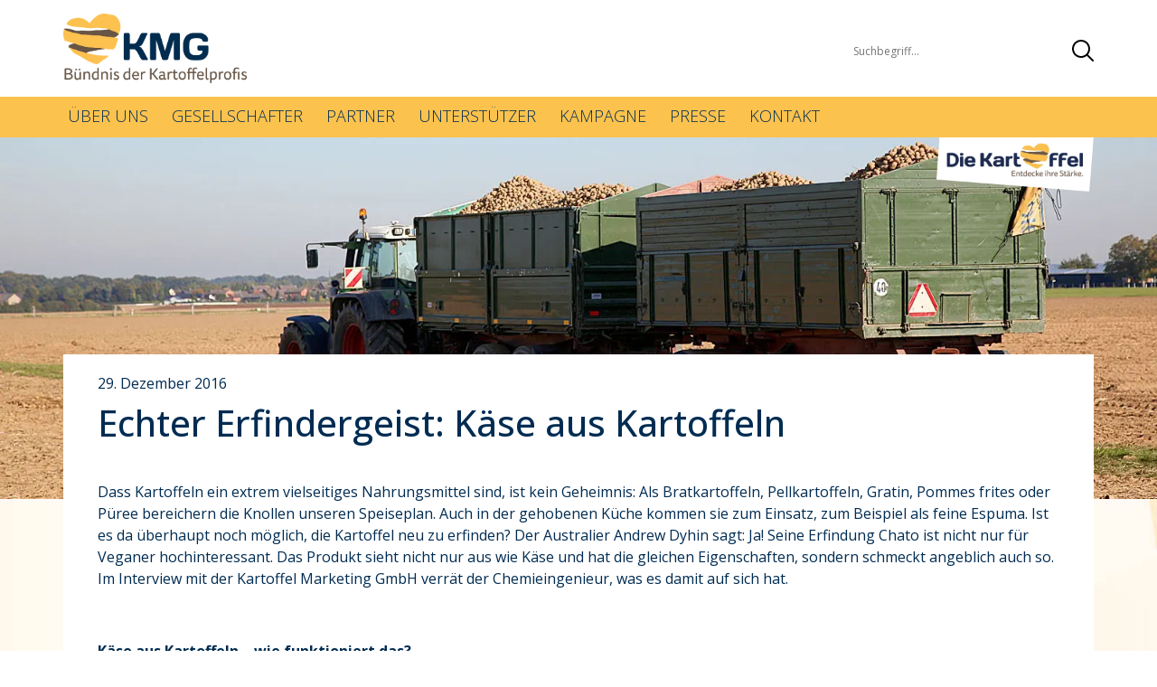

--- FILE ---
content_type: text/html; charset=UTF-8
request_url: https://kartoffelmarketing.de/2016/12/29/echter-erfindergeist-kaese-aus-kartoffeln/
body_size: 21889
content:
<!doctype html>
<html lang="de" class="no-js">
	<head><meta charset="UTF-8"><script>if(navigator.userAgent.match(/MSIE|Internet Explorer/i)||navigator.userAgent.match(/Trident\/7\..*?rv:11/i)){var href=document.location.href;if(!href.match(/[?&]nowprocket/)){if(href.indexOf("?")==-1){if(href.indexOf("#")==-1){document.location.href=href+"?nowprocket=1"}else{document.location.href=href.replace("#","?nowprocket=1#")}}else{if(href.indexOf("#")==-1){document.location.href=href+"&nowprocket=1"}else{document.location.href=href.replace("#","&nowprocket=1#")}}}}</script><script>class RocketLazyLoadScripts{constructor(){this.triggerEvents=["keydown","mousedown","mousemove","touchmove","touchstart","touchend","wheel"],this.userEventHandler=this._triggerListener.bind(this),this.touchStartHandler=this._onTouchStart.bind(this),this.touchMoveHandler=this._onTouchMove.bind(this),this.touchEndHandler=this._onTouchEnd.bind(this),this.clickHandler=this._onClick.bind(this),this.interceptedClicks=[],window.addEventListener("pageshow",(e=>{this.persisted=e.persisted})),window.addEventListener("DOMContentLoaded",(()=>{this._preconnect3rdParties()})),this.delayedScripts={normal:[],async:[],defer:[]},this.allJQueries=[]}_addUserInteractionListener(e){document.hidden?e._triggerListener():(this.triggerEvents.forEach((t=>window.addEventListener(t,e.userEventHandler,{passive:!0}))),window.addEventListener("touchstart",e.touchStartHandler,{passive:!0}),window.addEventListener("mousedown",e.touchStartHandler),document.addEventListener("visibilitychange",e.userEventHandler))}_removeUserInteractionListener(){this.triggerEvents.forEach((e=>window.removeEventListener(e,this.userEventHandler,{passive:!0}))),document.removeEventListener("visibilitychange",this.userEventHandler)}_onTouchStart(e){"HTML"!==e.target.tagName&&(window.addEventListener("touchend",this.touchEndHandler),window.addEventListener("mouseup",this.touchEndHandler),window.addEventListener("touchmove",this.touchMoveHandler,{passive:!0}),window.addEventListener("mousemove",this.touchMoveHandler),e.target.addEventListener("click",this.clickHandler),this._renameDOMAttribute(e.target,"onclick","rocket-onclick"))}_onTouchMove(e){window.removeEventListener("touchend",this.touchEndHandler),window.removeEventListener("mouseup",this.touchEndHandler),window.removeEventListener("touchmove",this.touchMoveHandler,{passive:!0}),window.removeEventListener("mousemove",this.touchMoveHandler),e.target.removeEventListener("click",this.clickHandler),this._renameDOMAttribute(e.target,"rocket-onclick","onclick")}_onTouchEnd(e){window.removeEventListener("touchend",this.touchEndHandler),window.removeEventListener("mouseup",this.touchEndHandler),window.removeEventListener("touchmove",this.touchMoveHandler,{passive:!0}),window.removeEventListener("mousemove",this.touchMoveHandler)}_onClick(e){e.target.removeEventListener("click",this.clickHandler),this._renameDOMAttribute(e.target,"rocket-onclick","onclick"),this.interceptedClicks.push(e),e.preventDefault(),e.stopPropagation(),e.stopImmediatePropagation()}_replayClicks(){window.removeEventListener("touchstart",this.touchStartHandler,{passive:!0}),window.removeEventListener("mousedown",this.touchStartHandler),this.interceptedClicks.forEach((e=>{e.target.dispatchEvent(new MouseEvent("click",{view:e.view,bubbles:!0,cancelable:!0}))}))}_renameDOMAttribute(e,t,n){e.hasAttribute&&e.hasAttribute(t)&&(event.target.setAttribute(n,event.target.getAttribute(t)),event.target.removeAttribute(t))}_triggerListener(){this._removeUserInteractionListener(this),"loading"===document.readyState?document.addEventListener("DOMContentLoaded",this._loadEverythingNow.bind(this)):this._loadEverythingNow()}_preconnect3rdParties(){let e=[];document.querySelectorAll("script[type=rocketlazyloadscript]").forEach((t=>{if(t.hasAttribute("src")){const n=new URL(t.src).origin;n!==location.origin&&e.push({src:n,crossOrigin:t.crossOrigin||"module"===t.getAttribute("data-rocket-type")})}})),e=[...new Map(e.map((e=>[JSON.stringify(e),e]))).values()],this._batchInjectResourceHints(e,"preconnect")}async _loadEverythingNow(){this.lastBreath=Date.now(),this._delayEventListeners(),this._delayJQueryReady(this),this._handleDocumentWrite(),this._registerAllDelayedScripts(),this._preloadAllScripts(),await this._loadScriptsFromList(this.delayedScripts.normal),await this._loadScriptsFromList(this.delayedScripts.defer),await this._loadScriptsFromList(this.delayedScripts.async);try{await this._triggerDOMContentLoaded(),await this._triggerWindowLoad()}catch(e){}window.dispatchEvent(new Event("rocket-allScriptsLoaded")),this._replayClicks()}_registerAllDelayedScripts(){document.querySelectorAll("script[type=rocketlazyloadscript]").forEach((e=>{e.hasAttribute("src")?e.hasAttribute("async")&&!1!==e.async?this.delayedScripts.async.push(e):e.hasAttribute("defer")&&!1!==e.defer||"module"===e.getAttribute("data-rocket-type")?this.delayedScripts.defer.push(e):this.delayedScripts.normal.push(e):this.delayedScripts.normal.push(e)}))}async _transformScript(e){return await this._littleBreath(),new Promise((t=>{const n=document.createElement("script");[...e.attributes].forEach((e=>{let t=e.nodeName;"type"!==t&&("data-rocket-type"===t&&(t="type"),n.setAttribute(t,e.nodeValue))})),e.hasAttribute("src")?(n.addEventListener("load",t),n.addEventListener("error",t)):(n.text=e.text,t());try{e.parentNode.replaceChild(n,e)}catch(e){t()}}))}async _loadScriptsFromList(e){const t=e.shift();return t?(await this._transformScript(t),this._loadScriptsFromList(e)):Promise.resolve()}_preloadAllScripts(){this._batchInjectResourceHints([...this.delayedScripts.normal,...this.delayedScripts.defer,...this.delayedScripts.async],"preload")}_batchInjectResourceHints(e,t){var n=document.createDocumentFragment();e.forEach((e=>{if(e.src){const i=document.createElement("link");i.href=e.src,i.rel=t,"preconnect"!==t&&(i.as="script"),e.getAttribute&&"module"===e.getAttribute("data-rocket-type")&&(i.crossOrigin=!0),e.crossOrigin&&(i.crossOrigin=e.crossOrigin),n.appendChild(i)}})),document.head.appendChild(n)}_delayEventListeners(){let e={};function t(t,n){!function(t){function n(n){return e[t].eventsToRewrite.indexOf(n)>=0?"rocket-"+n:n}e[t]||(e[t]={originalFunctions:{add:t.addEventListener,remove:t.removeEventListener},eventsToRewrite:[]},t.addEventListener=function(){arguments[0]=n(arguments[0]),e[t].originalFunctions.add.apply(t,arguments)},t.removeEventListener=function(){arguments[0]=n(arguments[0]),e[t].originalFunctions.remove.apply(t,arguments)})}(t),e[t].eventsToRewrite.push(n)}function n(e,t){let n=e[t];Object.defineProperty(e,t,{get:()=>n||function(){},set(i){e["rocket"+t]=n=i}})}t(document,"DOMContentLoaded"),t(window,"DOMContentLoaded"),t(window,"load"),t(window,"pageshow"),t(document,"readystatechange"),n(document,"onreadystatechange"),n(window,"onload"),n(window,"onpageshow")}_delayJQueryReady(e){let t=window.jQuery;Object.defineProperty(window,"jQuery",{get:()=>t,set(n){if(n&&n.fn&&!e.allJQueries.includes(n)){n.fn.ready=n.fn.init.prototype.ready=function(t){e.domReadyFired?t.bind(document)(n):document.addEventListener("rocket-DOMContentLoaded",(()=>t.bind(document)(n)))};const t=n.fn.on;n.fn.on=n.fn.init.prototype.on=function(){if(this[0]===window){function e(e){return e.split(" ").map((e=>"load"===e||0===e.indexOf("load.")?"rocket-jquery-load":e)).join(" ")}"string"==typeof arguments[0]||arguments[0]instanceof String?arguments[0]=e(arguments[0]):"object"==typeof arguments[0]&&Object.keys(arguments[0]).forEach((t=>{delete Object.assign(arguments[0],{[e(t)]:arguments[0][t]})[t]}))}return t.apply(this,arguments),this},e.allJQueries.push(n)}t=n}})}async _triggerDOMContentLoaded(){this.domReadyFired=!0,await this._littleBreath(),document.dispatchEvent(new Event("rocket-DOMContentLoaded")),await this._littleBreath(),window.dispatchEvent(new Event("rocket-DOMContentLoaded")),await this._littleBreath(),document.dispatchEvent(new Event("rocket-readystatechange")),await this._littleBreath(),document.rocketonreadystatechange&&document.rocketonreadystatechange()}async _triggerWindowLoad(){await this._littleBreath(),window.dispatchEvent(new Event("rocket-load")),await this._littleBreath(),window.rocketonload&&window.rocketonload(),await this._littleBreath(),this.allJQueries.forEach((e=>e(window).trigger("rocket-jquery-load"))),await this._littleBreath();const e=new Event("rocket-pageshow");e.persisted=this.persisted,window.dispatchEvent(e),await this._littleBreath(),window.rocketonpageshow&&window.rocketonpageshow({persisted:this.persisted})}_handleDocumentWrite(){const e=new Map;document.write=document.writeln=function(t){const n=document.currentScript,i=document.createRange(),r=n.parentElement;let o=e.get(n);void 0===o&&(o=n.nextSibling,e.set(n,o));const s=document.createDocumentFragment();i.setStart(s,0),s.appendChild(i.createContextualFragment(t)),r.insertBefore(s,o)}}async _littleBreath(){Date.now()-this.lastBreath>45&&(await this._requestAnimFrame(),this.lastBreath=Date.now())}async _requestAnimFrame(){return document.hidden?new Promise((e=>setTimeout(e))):new Promise((e=>requestAnimationFrame(e)))}static run(){const e=new RocketLazyLoadScripts;e._addUserInteractionListener(e)}}RocketLazyLoadScripts.run();</script>
		
		<title>Echter Erfindergeist: Käse aus Kartoffeln - Kartoffel-Marketing GmbH</title><link rel="preload" as="style" href="https://fonts.googleapis.com/css2?family=Open+Sans%3Awght%40300%3B400%3B500%3B600%3B700%3B800%3B900&#038;ver=6.9&#038;display=swap" /><link rel="stylesheet" href="https://fonts.googleapis.com/css2?family=Open+Sans%3Awght%40300%3B400%3B500%3B600%3B700%3B800%3B900&#038;ver=6.9&#038;display=swap" media="print" onload="this.media='all'" /><noscript><link rel="stylesheet" href="https://fonts.googleapis.com/css2?family=Open+Sans%3Awght%40300%3B400%3B500%3B600%3B700%3B800%3B900&#038;ver=6.9&#038;display=swap" /></noscript><link rel="stylesheet" href="https://kartoffelmarketing.de/wp-content/cache/min/1/65712b0f301ff5ab92132412d9e70f59.css" media="all" data-minify="1" />

		<meta http-equiv="X-UA-Compatible" content="IE=edge,chrome=1">
		<meta name="viewport" content="width=device-width, initial-scale=1.0">
		<meta name="description" content="Bündnis der Kartoffelprofis">

		<meta name='robots' content='index, follow, max-image-preview:large, max-snippet:-1, max-video-preview:-1' />

	<!-- This site is optimized with the Yoast SEO plugin v19.6.1 - https://yoast.com/wordpress/plugins/seo/ -->
	<link rel="canonical" href="https://kartoffelmarketing.de/2016/12/29/echter-erfindergeist-kaese-aus-kartoffeln/" />
	<meta property="og:locale" content="de_DE" />
	<meta property="og:type" content="article" />
	<meta property="og:title" content="Echter Erfindergeist: Käse aus Kartoffeln - Kartoffel-Marketing GmbH" />
	<meta property="og:description" content="Dass Kartoffeln ein extrem vielseitiges Nahrungsmittel sind, ist kein Geheimnis: Als Bratkartoffeln, Pellkartoffeln, Gratin, Pommes frites oder Püree bereichern die Knollen unseren Speiseplan. Auch in der gehobenen Küche kommen sie zum Einsatz, zum Beispiel als feine Espuma. Ist es da überhaupt noch möglich, die Kartoffel neu zu erfinden? Der Australier Andrew Dyhin sagt: Ja! Seine Erfindung Chato ist nicht nur für Veganer hochinteressant. Das Produkt sieht nicht nur aus wie Käse und hat die gleichen Eigenschaften, sondern schmeckt angeblich auch so. Im Interview mit der Kartoffel Marketing GmbH verrät der Chemieingenieur, was es damit auf sich hat.  &nbsp; Käse aus Kartoffeln – wie funktioniert das? Andrew Dyhin: Durch spezielle Prozesse wie kontrolliertes Erhitzen innerhalb bestimmter Temperaturen versetzen wir ganz normale Kartoffeln in einen flüssigen Zustand – ohne jegliche Zusätze. Diese Masse kann wiederum in fünf Produktkategorien verwandelt werden: Verzehrfertige Mahlzeiten, wie etwa Kartoffelsalat in Blockform; lang haltbare, bis zu vier Jahren lagerfähige Lebensmittel; fett- und salzfreie Snacks, natürliche Bindemittel und eben solche, die wir aus Milch kennen: Sahne, Pudding, Eiscreme oder Käse. Deshalb haben wir unsere Erfindung CHATO genannt – ein Wortspiel aus Cheese und Potato. Und dieses Produkt ist wirklich eine Alternative zu normalem Käse? Andrew Dyhin: Ja! Der Käse wirkt wirklich wie Käse aus Milch; mit verbundenen Augen wäre es schwer, einen Unterschied zu erkennen. Er lässt sich genau so reiben, in Würfel schneiden, schmelzen oder überbacken. Wie kamen Sie auf die Idee? Andrew Dyhin: Zunächst einmal ist es natürlich eine perfekte und leckere Alternative für Veganer und sorgt für mehr Vielfalt im Angebot. Außerdem liegt uns ein nachhaltiger Umgang mit Lebensmitteln am Herzen, gerade weil die Erdbevölkerung ständig zunimmt und wir immer mehr Nahrungsquellen benötigen. Kartoffeln erzielen nachweislich höhere Erträge pro Hektar Ackerfläche als Getreide. Der größte Anteil der Kartoffeln, die nicht im Handel verkauft werden, wird zwar in der Industrie verwertet, aber mit CHATO kann das Angebot an Lebensmitteln deutlich erweitert werden – ohne landwirtschaftlichen Mehraufwand. Es ist also eine Chance, die aussortierten Kartoffeln in etwas veränderter Form wieder in den Nahrungskreislauf zurückzuführen. Gibt es CHATO auch schon zu kaufen? Andrew Dyhin: Leider noch nicht, aber wir suchen derzeit nach Investoren, die uns beim Aufbau eines ersten professionellen Betriebs unterstützen. Dort wollen wir dann Produkte herstellen, die wir Kunden und Herstellern zum Testen schicken, und das Unternehmen weiter ausbauen. Mr. Dyhin, vielen Dank für das Gespräch! &nbsp; &gt; Pressemeldung als PDF downloaden (1 MB) Kartoffel Marketing GmbHSchumannstraße 510117 Berlin Telefon: +49 (0)30 664068-51Telefax: +49 (0)228 664068-53 Pressekontakt: Rachel Kapujaalle freiheit Werbeagentur GmbHLichtstr. 43b50825 Köln Telefon: +49 (0)221 292357-21Telefax: +49 (0)221 292357-90E-Mail: r.kapuja@allefreiheit.de &nbsp;" />
	<meta property="og:url" content="https://kartoffelmarketing.de/2016/12/29/echter-erfindergeist-kaese-aus-kartoffeln/" />
	<meta property="og:site_name" content="Kartoffel-Marketing GmbH" />
	<meta property="article:published_time" content="2016-12-29T12:53:00+00:00" />
	<meta name="author" content="fvieten" />
	<meta name="twitter:card" content="summary_large_image" />
	<meta name="twitter:label1" content="Verfasst von" />
	<meta name="twitter:data1" content="fvieten" />
	<meta name="twitter:label2" content="Geschätzte Lesezeit" />
	<meta name="twitter:data2" content="2 Minuten" />
	<script type="application/ld+json" class="yoast-schema-graph">{"@context":"https://schema.org","@graph":[{"@type":"WebPage","@id":"https://kartoffelmarketing.de/2016/12/29/echter-erfindergeist-kaese-aus-kartoffeln/","url":"https://kartoffelmarketing.de/2016/12/29/echter-erfindergeist-kaese-aus-kartoffeln/","name":"Echter Erfindergeist: Käse aus Kartoffeln - Kartoffel-Marketing GmbH","isPartOf":{"@id":"https://kartoffelmarketing.de/#website"},"datePublished":"2016-12-29T12:53:00+00:00","dateModified":"2016-12-29T12:53:00+00:00","author":{"@id":"https://kartoffelmarketing.de/#/schema/person/bcb0479438be64e42bbed73399072c32"},"breadcrumb":{"@id":"https://kartoffelmarketing.de/2016/12/29/echter-erfindergeist-kaese-aus-kartoffeln/#breadcrumb"},"inLanguage":"de","potentialAction":[{"@type":"ReadAction","target":["https://kartoffelmarketing.de/2016/12/29/echter-erfindergeist-kaese-aus-kartoffeln/"]}]},{"@type":"BreadcrumbList","@id":"https://kartoffelmarketing.de/2016/12/29/echter-erfindergeist-kaese-aus-kartoffeln/#breadcrumb","itemListElement":[{"@type":"ListItem","position":1,"name":"Startseite","item":"https://kartoffelmarketing.de/"},{"@type":"ListItem","position":2,"name":"Echter Erfindergeist: Käse aus Kartoffeln"}]},{"@type":"WebSite","@id":"https://kartoffelmarketing.de/#website","url":"https://kartoffelmarketing.de/","name":"Kartoffel-Marketing GmbH","description":"Bündnis der Kartoffelprofis","potentialAction":[{"@type":"SearchAction","target":{"@type":"EntryPoint","urlTemplate":"https://kartoffelmarketing.de/?s={search_term_string}"},"query-input":"required name=search_term_string"}],"inLanguage":"de"},{"@type":"Person","@id":"https://kartoffelmarketing.de/#/schema/person/bcb0479438be64e42bbed73399072c32","name":"fvieten","image":{"@type":"ImageObject","inLanguage":"de","@id":"https://kartoffelmarketing.de/#/schema/person/image/","url":"https://secure.gravatar.com/avatar/cfb5c3151a411ffc4f269c4be9b9bea48d6f306bb492c6c82322cd10d1b46540?s=96&d=mm&r=g","contentUrl":"https://secure.gravatar.com/avatar/cfb5c3151a411ffc4f269c4be9b9bea48d6f306bb492c6c82322cd10d1b46540?s=96&d=mm&r=g","caption":"fvieten"},"sameAs":["http://kartoffelmarketing.de"],"url":"https://kartoffelmarketing.de/author/fvieten/"}]}</script>
	<!-- / Yoast SEO plugin. -->


<link rel='dns-prefetch' href='//www.google.com' />
<link rel='dns-prefetch' href='//fonts.googleapis.com' />
<link href='https://fonts.gstatic.com' crossorigin rel='preconnect' />
<link rel="alternate" title="oEmbed (JSON)" type="application/json+oembed" href="https://kartoffelmarketing.de/wp-json/oembed/1.0/embed?url=https%3A%2F%2Fkartoffelmarketing.de%2F2016%2F12%2F29%2Fechter-erfindergeist-kaese-aus-kartoffeln%2F" />
<link rel="alternate" title="oEmbed (XML)" type="text/xml+oembed" href="https://kartoffelmarketing.de/wp-json/oembed/1.0/embed?url=https%3A%2F%2Fkartoffelmarketing.de%2F2016%2F12%2F29%2Fechter-erfindergeist-kaese-aus-kartoffeln%2F&#038;format=xml" />
<style id='wp-img-auto-sizes-contain-inline-css' type='text/css'>
img:is([sizes=auto i],[sizes^="auto," i]){contain-intrinsic-size:3000px 1500px}
/*# sourceURL=wp-img-auto-sizes-contain-inline-css */
</style>
<style id='wp-emoji-styles-inline-css' type='text/css'>

	img.wp-smiley, img.emoji {
		display: inline !important;
		border: none !important;
		box-shadow: none !important;
		height: 1em !important;
		width: 1em !important;
		margin: 0 0.07em !important;
		vertical-align: -0.1em !important;
		background: none !important;
		padding: 0 !important;
	}
/*# sourceURL=wp-emoji-styles-inline-css */
</style>
<style id='wp-block-library-inline-css' type='text/css'>
:root{--wp-block-synced-color:#7a00df;--wp-block-synced-color--rgb:122,0,223;--wp-bound-block-color:var(--wp-block-synced-color);--wp-editor-canvas-background:#ddd;--wp-admin-theme-color:#007cba;--wp-admin-theme-color--rgb:0,124,186;--wp-admin-theme-color-darker-10:#006ba1;--wp-admin-theme-color-darker-10--rgb:0,107,160.5;--wp-admin-theme-color-darker-20:#005a87;--wp-admin-theme-color-darker-20--rgb:0,90,135;--wp-admin-border-width-focus:2px}@media (min-resolution:192dpi){:root{--wp-admin-border-width-focus:1.5px}}.wp-element-button{cursor:pointer}:root .has-very-light-gray-background-color{background-color:#eee}:root .has-very-dark-gray-background-color{background-color:#313131}:root .has-very-light-gray-color{color:#eee}:root .has-very-dark-gray-color{color:#313131}:root .has-vivid-green-cyan-to-vivid-cyan-blue-gradient-background{background:linear-gradient(135deg,#00d084,#0693e3)}:root .has-purple-crush-gradient-background{background:linear-gradient(135deg,#34e2e4,#4721fb 50%,#ab1dfe)}:root .has-hazy-dawn-gradient-background{background:linear-gradient(135deg,#faaca8,#dad0ec)}:root .has-subdued-olive-gradient-background{background:linear-gradient(135deg,#fafae1,#67a671)}:root .has-atomic-cream-gradient-background{background:linear-gradient(135deg,#fdd79a,#004a59)}:root .has-nightshade-gradient-background{background:linear-gradient(135deg,#330968,#31cdcf)}:root .has-midnight-gradient-background{background:linear-gradient(135deg,#020381,#2874fc)}:root{--wp--preset--font-size--normal:16px;--wp--preset--font-size--huge:42px}.has-regular-font-size{font-size:1em}.has-larger-font-size{font-size:2.625em}.has-normal-font-size{font-size:var(--wp--preset--font-size--normal)}.has-huge-font-size{font-size:var(--wp--preset--font-size--huge)}.has-text-align-center{text-align:center}.has-text-align-left{text-align:left}.has-text-align-right{text-align:right}.has-fit-text{white-space:nowrap!important}#end-resizable-editor-section{display:none}.aligncenter{clear:both}.items-justified-left{justify-content:flex-start}.items-justified-center{justify-content:center}.items-justified-right{justify-content:flex-end}.items-justified-space-between{justify-content:space-between}.screen-reader-text{border:0;clip-path:inset(50%);height:1px;margin:-1px;overflow:hidden;padding:0;position:absolute;width:1px;word-wrap:normal!important}.screen-reader-text:focus{background-color:#ddd;clip-path:none;color:#444;display:block;font-size:1em;height:auto;left:5px;line-height:normal;padding:15px 23px 14px;text-decoration:none;top:5px;width:auto;z-index:100000}html :where(.has-border-color){border-style:solid}html :where([style*=border-top-color]){border-top-style:solid}html :where([style*=border-right-color]){border-right-style:solid}html :where([style*=border-bottom-color]){border-bottom-style:solid}html :where([style*=border-left-color]){border-left-style:solid}html :where([style*=border-width]){border-style:solid}html :where([style*=border-top-width]){border-top-style:solid}html :where([style*=border-right-width]){border-right-style:solid}html :where([style*=border-bottom-width]){border-bottom-style:solid}html :where([style*=border-left-width]){border-left-style:solid}html :where(img[class*=wp-image-]){height:auto;max-width:100%}:where(figure){margin:0 0 1em}html :where(.is-position-sticky){--wp-admin--admin-bar--position-offset:var(--wp-admin--admin-bar--height,0px)}@media screen and (max-width:600px){html :where(.is-position-sticky){--wp-admin--admin-bar--position-offset:0px}}

/*# sourceURL=wp-block-library-inline-css */
</style><style id='global-styles-inline-css' type='text/css'>
:root{--wp--preset--aspect-ratio--square: 1;--wp--preset--aspect-ratio--4-3: 4/3;--wp--preset--aspect-ratio--3-4: 3/4;--wp--preset--aspect-ratio--3-2: 3/2;--wp--preset--aspect-ratio--2-3: 2/3;--wp--preset--aspect-ratio--16-9: 16/9;--wp--preset--aspect-ratio--9-16: 9/16;--wp--preset--color--black: #000000;--wp--preset--color--cyan-bluish-gray: #abb8c3;--wp--preset--color--white: #ffffff;--wp--preset--color--pale-pink: #f78da7;--wp--preset--color--vivid-red: #cf2e2e;--wp--preset--color--luminous-vivid-orange: #ff6900;--wp--preset--color--luminous-vivid-amber: #fcb900;--wp--preset--color--light-green-cyan: #7bdcb5;--wp--preset--color--vivid-green-cyan: #00d084;--wp--preset--color--pale-cyan-blue: #8ed1fc;--wp--preset--color--vivid-cyan-blue: #0693e3;--wp--preset--color--vivid-purple: #9b51e0;--wp--preset--gradient--vivid-cyan-blue-to-vivid-purple: linear-gradient(135deg,rgb(6,147,227) 0%,rgb(155,81,224) 100%);--wp--preset--gradient--light-green-cyan-to-vivid-green-cyan: linear-gradient(135deg,rgb(122,220,180) 0%,rgb(0,208,130) 100%);--wp--preset--gradient--luminous-vivid-amber-to-luminous-vivid-orange: linear-gradient(135deg,rgb(252,185,0) 0%,rgb(255,105,0) 100%);--wp--preset--gradient--luminous-vivid-orange-to-vivid-red: linear-gradient(135deg,rgb(255,105,0) 0%,rgb(207,46,46) 100%);--wp--preset--gradient--very-light-gray-to-cyan-bluish-gray: linear-gradient(135deg,rgb(238,238,238) 0%,rgb(169,184,195) 100%);--wp--preset--gradient--cool-to-warm-spectrum: linear-gradient(135deg,rgb(74,234,220) 0%,rgb(151,120,209) 20%,rgb(207,42,186) 40%,rgb(238,44,130) 60%,rgb(251,105,98) 80%,rgb(254,248,76) 100%);--wp--preset--gradient--blush-light-purple: linear-gradient(135deg,rgb(255,206,236) 0%,rgb(152,150,240) 100%);--wp--preset--gradient--blush-bordeaux: linear-gradient(135deg,rgb(254,205,165) 0%,rgb(254,45,45) 50%,rgb(107,0,62) 100%);--wp--preset--gradient--luminous-dusk: linear-gradient(135deg,rgb(255,203,112) 0%,rgb(199,81,192) 50%,rgb(65,88,208) 100%);--wp--preset--gradient--pale-ocean: linear-gradient(135deg,rgb(255,245,203) 0%,rgb(182,227,212) 50%,rgb(51,167,181) 100%);--wp--preset--gradient--electric-grass: linear-gradient(135deg,rgb(202,248,128) 0%,rgb(113,206,126) 100%);--wp--preset--gradient--midnight: linear-gradient(135deg,rgb(2,3,129) 0%,rgb(40,116,252) 100%);--wp--preset--font-size--small: 13px;--wp--preset--font-size--medium: 20px;--wp--preset--font-size--large: 36px;--wp--preset--font-size--x-large: 42px;--wp--preset--spacing--20: 0.44rem;--wp--preset--spacing--30: 0.67rem;--wp--preset--spacing--40: 1rem;--wp--preset--spacing--50: 1.5rem;--wp--preset--spacing--60: 2.25rem;--wp--preset--spacing--70: 3.38rem;--wp--preset--spacing--80: 5.06rem;--wp--preset--shadow--natural: 6px 6px 9px rgba(0, 0, 0, 0.2);--wp--preset--shadow--deep: 12px 12px 50px rgba(0, 0, 0, 0.4);--wp--preset--shadow--sharp: 6px 6px 0px rgba(0, 0, 0, 0.2);--wp--preset--shadow--outlined: 6px 6px 0px -3px rgb(255, 255, 255), 6px 6px rgb(0, 0, 0);--wp--preset--shadow--crisp: 6px 6px 0px rgb(0, 0, 0);}:where(.is-layout-flex){gap: 0.5em;}:where(.is-layout-grid){gap: 0.5em;}body .is-layout-flex{display: flex;}.is-layout-flex{flex-wrap: wrap;align-items: center;}.is-layout-flex > :is(*, div){margin: 0;}body .is-layout-grid{display: grid;}.is-layout-grid > :is(*, div){margin: 0;}:where(.wp-block-columns.is-layout-flex){gap: 2em;}:where(.wp-block-columns.is-layout-grid){gap: 2em;}:where(.wp-block-post-template.is-layout-flex){gap: 1.25em;}:where(.wp-block-post-template.is-layout-grid){gap: 1.25em;}.has-black-color{color: var(--wp--preset--color--black) !important;}.has-cyan-bluish-gray-color{color: var(--wp--preset--color--cyan-bluish-gray) !important;}.has-white-color{color: var(--wp--preset--color--white) !important;}.has-pale-pink-color{color: var(--wp--preset--color--pale-pink) !important;}.has-vivid-red-color{color: var(--wp--preset--color--vivid-red) !important;}.has-luminous-vivid-orange-color{color: var(--wp--preset--color--luminous-vivid-orange) !important;}.has-luminous-vivid-amber-color{color: var(--wp--preset--color--luminous-vivid-amber) !important;}.has-light-green-cyan-color{color: var(--wp--preset--color--light-green-cyan) !important;}.has-vivid-green-cyan-color{color: var(--wp--preset--color--vivid-green-cyan) !important;}.has-pale-cyan-blue-color{color: var(--wp--preset--color--pale-cyan-blue) !important;}.has-vivid-cyan-blue-color{color: var(--wp--preset--color--vivid-cyan-blue) !important;}.has-vivid-purple-color{color: var(--wp--preset--color--vivid-purple) !important;}.has-black-background-color{background-color: var(--wp--preset--color--black) !important;}.has-cyan-bluish-gray-background-color{background-color: var(--wp--preset--color--cyan-bluish-gray) !important;}.has-white-background-color{background-color: var(--wp--preset--color--white) !important;}.has-pale-pink-background-color{background-color: var(--wp--preset--color--pale-pink) !important;}.has-vivid-red-background-color{background-color: var(--wp--preset--color--vivid-red) !important;}.has-luminous-vivid-orange-background-color{background-color: var(--wp--preset--color--luminous-vivid-orange) !important;}.has-luminous-vivid-amber-background-color{background-color: var(--wp--preset--color--luminous-vivid-amber) !important;}.has-light-green-cyan-background-color{background-color: var(--wp--preset--color--light-green-cyan) !important;}.has-vivid-green-cyan-background-color{background-color: var(--wp--preset--color--vivid-green-cyan) !important;}.has-pale-cyan-blue-background-color{background-color: var(--wp--preset--color--pale-cyan-blue) !important;}.has-vivid-cyan-blue-background-color{background-color: var(--wp--preset--color--vivid-cyan-blue) !important;}.has-vivid-purple-background-color{background-color: var(--wp--preset--color--vivid-purple) !important;}.has-black-border-color{border-color: var(--wp--preset--color--black) !important;}.has-cyan-bluish-gray-border-color{border-color: var(--wp--preset--color--cyan-bluish-gray) !important;}.has-white-border-color{border-color: var(--wp--preset--color--white) !important;}.has-pale-pink-border-color{border-color: var(--wp--preset--color--pale-pink) !important;}.has-vivid-red-border-color{border-color: var(--wp--preset--color--vivid-red) !important;}.has-luminous-vivid-orange-border-color{border-color: var(--wp--preset--color--luminous-vivid-orange) !important;}.has-luminous-vivid-amber-border-color{border-color: var(--wp--preset--color--luminous-vivid-amber) !important;}.has-light-green-cyan-border-color{border-color: var(--wp--preset--color--light-green-cyan) !important;}.has-vivid-green-cyan-border-color{border-color: var(--wp--preset--color--vivid-green-cyan) !important;}.has-pale-cyan-blue-border-color{border-color: var(--wp--preset--color--pale-cyan-blue) !important;}.has-vivid-cyan-blue-border-color{border-color: var(--wp--preset--color--vivid-cyan-blue) !important;}.has-vivid-purple-border-color{border-color: var(--wp--preset--color--vivid-purple) !important;}.has-vivid-cyan-blue-to-vivid-purple-gradient-background{background: var(--wp--preset--gradient--vivid-cyan-blue-to-vivid-purple) !important;}.has-light-green-cyan-to-vivid-green-cyan-gradient-background{background: var(--wp--preset--gradient--light-green-cyan-to-vivid-green-cyan) !important;}.has-luminous-vivid-amber-to-luminous-vivid-orange-gradient-background{background: var(--wp--preset--gradient--luminous-vivid-amber-to-luminous-vivid-orange) !important;}.has-luminous-vivid-orange-to-vivid-red-gradient-background{background: var(--wp--preset--gradient--luminous-vivid-orange-to-vivid-red) !important;}.has-very-light-gray-to-cyan-bluish-gray-gradient-background{background: var(--wp--preset--gradient--very-light-gray-to-cyan-bluish-gray) !important;}.has-cool-to-warm-spectrum-gradient-background{background: var(--wp--preset--gradient--cool-to-warm-spectrum) !important;}.has-blush-light-purple-gradient-background{background: var(--wp--preset--gradient--blush-light-purple) !important;}.has-blush-bordeaux-gradient-background{background: var(--wp--preset--gradient--blush-bordeaux) !important;}.has-luminous-dusk-gradient-background{background: var(--wp--preset--gradient--luminous-dusk) !important;}.has-pale-ocean-gradient-background{background: var(--wp--preset--gradient--pale-ocean) !important;}.has-electric-grass-gradient-background{background: var(--wp--preset--gradient--electric-grass) !important;}.has-midnight-gradient-background{background: var(--wp--preset--gradient--midnight) !important;}.has-small-font-size{font-size: var(--wp--preset--font-size--small) !important;}.has-medium-font-size{font-size: var(--wp--preset--font-size--medium) !important;}.has-large-font-size{font-size: var(--wp--preset--font-size--large) !important;}.has-x-large-font-size{font-size: var(--wp--preset--font-size--x-large) !important;}
/*# sourceURL=global-styles-inline-css */
</style>

<style id='classic-theme-styles-inline-css' type='text/css'>
/*! This file is auto-generated */
.wp-block-button__link{color:#fff;background-color:#32373c;border-radius:9999px;box-shadow:none;text-decoration:none;padding:calc(.667em + 2px) calc(1.333em + 2px);font-size:1.125em}.wp-block-file__button{background:#32373c;color:#fff;text-decoration:none}
/*# sourceURL=/wp-includes/css/classic-themes.min.css */
</style>







<script data-minify="1" type="text/javascript" src="https://kartoffelmarketing.de/wp-content/cache/min/1/wp-content/themes/fvwp/js/lib/modernizr-custom.js?ver=1739982684" id="modernizr-js" defer></script>
<script type="text/javascript" src="https://kartoffelmarketing.de/wp-includes/js/jquery/jquery.min.js?ver=3.7.1" id="jquery-core-js" defer></script>
<script type="text/javascript" src="https://kartoffelmarketing.de/wp-includes/js/jquery/jquery-migrate.min.js?ver=3.4.1" id="jquery-migrate-js" defer></script>
<script data-minify="1" type="text/javascript" src="https://kartoffelmarketing.de/wp-content/cache/min/1/wp-content/themes/fvwp/js/scripts.js?ver=1739982684" id="html5blankscripts-js" defer></script>
<link rel="https://api.w.org/" href="https://kartoffelmarketing.de/wp-json/" /><link rel="alternate" title="JSON" type="application/json" href="https://kartoffelmarketing.de/wp-json/wp/v2/posts/60" /><link rel="icon" href="https://kartoffelmarketing.de/wp-content/uploads/2021/06/favicon.ico" sizes="32x32" />
<link rel="icon" href="https://kartoffelmarketing.de/wp-content/uploads/2021/06/favicon.ico" sizes="192x192" />
<link rel="apple-touch-icon" href="https://kartoffelmarketing.de/wp-content/uploads/2021/06/favicon.ico" />
<meta name="msapplication-TileImage" content="https://kartoffelmarketing.de/wp-content/uploads/2021/06/favicon.ico" />
		<style type="text/css" id="wp-custom-css">
			/* General */

* {
  margin: 0;
  padding: 0;
}

:root {
  --yel: #fbc24e;
  --blu: #002c52;
}

body {
  background-color: white !important;
  font-family: "Open Sans", sans-serif;
  background-image: url(/wp-content/themes/fvwp/img/bg_dreieck.jpg);
  background-repeat: no-repeat;
  background-position: top left;
}

main {
  margin-left: auto;
  margin-right: auto;
  flex-direction: column;
  text-align: left;
}

h1 {
  margin-top: 0.5em;
  margin-bottom: 1em;
}

h2 {
  font-size: 1.8em;
  margin-bottom: 0.5em;
}

ul {
  margin-bottom: 0.5em;
}

.page p {
  margin-top: 1em;
}

.page a {
  color: var(--blu);
  font-weight: 500;
}

a:hover {
  text-decoration: none;
  color: inherit;
}

#post-404 h1 {
  margin-top: 2em;
}

.mobile-menu {
  display: none;
}

.fahne img {
  background-color: transparent;
  padding: 0;
  width: 174px;
  height: 60px;
  float: right;
}

.bg-1 {
  color: white;
  background-color: var(--blu);
}

h2 {
  margin-top: 2em;
}

.welcome-0 {
  padding: 20px;
}

.welcome-1 {
  margin-top: 40px;
  font-weight: 400;
  line-height: 1.2em;
  font-size: 3.75em;
  text-align: center;
  margin-bottom: 25px;
}

.welcome-2 {
  font-size: 1.25em;
  text-align: center;
}

.bluete-img {
  display: block;
  height: 100%;
  width: 100%;
  background-repeat: no-repeat;
  background-position: center center;
  background-size: cover;
  background-image: url('/wp-content/uploads/2021/06/kartoffel_bluete.jpg');
}

.content-img img {
  height: auto;
}

.teaser-btn {
  position: relative;
  text-align: left;
  background-color: white;
  border-radius: 10px;
  box-sizing: border-box;
  color: #002c52!important;
  display: block;
  padding: 13px 20px 13px 64px;
  font-weight: 700!important;
  margin: 40px auto 20px;
  width: 258px;
  text-decoration: none!important;
}

.teaser-btn::before {
  display: block;
  height: 30px;
  width: 30px;
  content: "";
  top: 9px;
  background-size: contain;
  background-repeat: no-repeat;
  left: 20px;
  background-image: url('/wp-content/uploads/2021/06/herz.png');
  position: absolute;
}

.teaser-btn:hover,
.teaser-btn:focus,
.teaser-btn:active {
  background-color: white;
}

.partner-btn {
  display: block;
  padding: 1.5% 0px;
  text-align: center;
  width: 100%;
  font-size: 0.875em !important;
  background-color: #E8B441;
  color: #FFF !important;
  cursor: pointer;
  font-weight: 700 !important;
  text-decoration: none;
  border: none;
}

.partner-btn:hover,
.partner-btn:focus,
.partner-btn:active {
  background-color: #E8B441;
}

.content-img {
  margin-top: 3em;
}


/* Desktop specific styling */

@media (min-width: 1200px) {
  .container {
    padding-right: 0;
    padding-left: 0;
  }
}

@media only screen and (min-width: 1140px) {
  main {
    padding-top: 136px;
  }
  .content {
    padding: 240px 0px 0px 0px;
  }
  .desktop-menu {
    display: block !important;
  }
  .mobile-menu {
    display: none !important;
  }
  .logo img {
    display: inline-block;
    width: 35%;
    height: auto;
  }
  .header div {
    padding-top: 10px;
  }
  .bg-0 {
    padding: 20px 38px 40px 38px !important;
    margin-bottom: 20px;
    background-color: white;
    color: var(--blu);
  }
  .bg-0 p:not(.col-12 p,
  .full-width,
  .post p) {
    width: 61.8%;
  }
	.logo-bank {
		  margin-left: auto;
	}
	.search-div-mobile {
		display: none;
	}
}


/* Mobile specific styling */

@media (max-width: 1199px) {}

@media only screen and (max-width: 1139px) {
  main {
    padding-top: 50px;
  }
  .container {
    width: 100vw;
    padding-left: 0;
    padding-right: 0;
  }
  .content {
    padding-top: 250px;
  }
  .desktop-menu {
    display: none !important;
  }
  .mobile-menu {
    display: block !important;
  }
  .logo img {
    display: inline-block;
    width: 50%;
    height: auto;
  }
  .header div {
    padding-top: 5px;
  }
  .navbar-brand {
    margin-left: 33%;
    padding: 0;
    margin-top: 0.2em;
    margin-bottom: 0;
  }
  .navbar-brand img {
    margin: 0;
  }
  .slider_1,
  .slider_1 .slider_list li {
    height: 350px;
  }
  .fahne {
    display: none;
  }
  .gesellschafter-img {
    text-align: center;
    margin-top: 2em;
  }
  .bg-0 {
    padding: 20px 20px 40px 20px !important;
    margin-bottom: 20px;
    background-color: white;
    color: var(--blu);
  }
	.search-div {
		display: none;
	}
	.search-div-mobile {
		color: white !important;
		margin-bottom: 2em;
		margin-top: 1em;
	}
	.search-input {
		color: white !important;
	}
}

.banner img {
  height: auto;
  width: 100%;
}

.header {
  position: absolute;
  top: 0;
  width: 100%;
  background-color: white;
  z-index: 10000;
  flex-direction: column;
}

.desktop-menu ul,
.header-top {
  max-width: 1140px;
  margin-left: auto;
  margin-right: auto;
  flex-direction: column;
  text-align: left;
}

.desktop-menu ul {
  padding-inline-start: 0;
}


/* Footer */

.footer_outer {
  width: 100%;
  display: block;
  background-color: #002c52;
  height: 300px;
  margin-top: 80px;
  color: white;
}

.footer_inner a {
  text-decoration: none;
  color: #FFF;
}

.logo-bank img {
  margin-top: 1em;
  height: auto;
}

.logo-bank {
  width: 85%;
  margin-right: 0;
}

@media only screen and (min-width: 1140px) {
  .nav.menu.footer ul {
    display: flex;
    flex-direction: row;
  }
  .nav.menu.footer ul span {
    padding: 0 0 0 20px;
  }
  .footer_inner {
    width: 100%;
    max-width: 1140px;
    margin: 0 auto;
    display: table;
  }
  .footer_right_inner p {
    text-align: right;
  }
  .footer_left {
    display: table-cell;
    width: 33.33%;
    float: left;
  }
  .footer_left_inner {
    padding-left: 0px;
  }
  .footer_right {
    display: table-cell;
    width: 33.33%;
    float: left;
  }
  .footer_right_inner {
    padding-right: 0px;
    float: right;
  }
  .footer_center {
    display: table-cell;
    width: 33.33%;
    float: left;
  }
  .footer_center_inner {
    padding-left: 58px;
    padding-right: 58px;
  }
  .footer_center_inner .logo-footer {
    text-align: center;
  }
  .footer_center article,
  .footer_left article,
  .footer_right article {
    padding-top: 58px;
  }
  .footer_inner p {
    color: #FFF;
    line-height: 138%;
    font-size: 0.875em;
  }
  .footer_right_inner img {
    float: right;
    width: 85%;
  }
  nav.footer {
    float: right;
    list-style: none;
  }
  .nav.menu.footer ul {
    list-style: none;
    font-size: 0.875em;
  }
  .footer_center_inner {
    padding-left: 0px;
    padding-right: 0px;
  }
  .header_right {
    padding-right: 20px;
  }
  body>div>footer>div>div.footer_right>div>nav {
    margin-top: 2em;
  }
}

@media only screen and (max-width: 1139px) {
  .footer_outer {
    height: auto;
    margin-top: 40px;
    padding-bottom: 0px;
  }
  .footer_right,
  .footer_left,
  .footer_center {
    display: block;
    width: 100%;
    float: none;
  }
  .footer_left_inner,
  .footer_right_inner {
    padding: 0px 0px;
  }
  .footer_left article,
  .footer_right article,
  .footer_center article {
    padding: 20px;
  }
  .footer_inner p {
    font-size: 0.875em;
  }
  .footer_center_inner {
    padding-left: 0px;
    padding-right: 0px;
  }
  .custom.logo {
    float: left;
    padding-bottom: 10px;
  }
  .footer_right_inner {
    padding: 0;
    width: 100%;
  }
  nav.footer {
    float: left;
    width: 100%;
    background-color: var(--blu);
    padding-left: 1.25em;
  }
  nav.footer ul {
    list-style: none;
  }
  nav.footer li {
    margin-bottom: 1em;
  }
}


/* Contact Form */

.wpcf7 input,
.wpcf7 span {
  height: 3em;
}

.wpcf7 input,
.wpcf7 span,
.wpcf7 textarea {
  width: 100% !important
}

.wpcf7 input::placeholder,
.wpcf7 span::placeholder,
.wpcf7 textarea::placeholder {
  font-size: 0.9em;
  padding-left: 0.5em;
}

.wpcf7 input,
.wpcf7 textarea {
  border: 1px solid var(--yel) !important;
  padding: 0.4em 0.5em 0.15em 0.5em;
  margin-top: 0.2em;
}

.required-fields-text {
  font-weight: 450;
}

.wpcf7-submit {
  background-color: var(--yel);
  padding: 10px;
  float: right;
  margin-top: 1em;
  margin-bottom: 3em;
  color: white;
  font-weight: bolder;
}


/* Desktop Menu */

.desktop-menu {
  background-color: var(--yel);
  height: 45px;
}

.desktop-menu ul {
  margin-bottom: 0px !important;
}

.desktop-menu li {
  display: block;
  margin-right: 1em;
  float: left;
}

.desktop-menu li a {
  display: block;
  color: var(--blu);
  font-weight: 300;
  text-transform: uppercase;
  font-size: 1.12em;
  padding: 13px 5px 6px;
  line-height: 100%;
}

.desktop-menu li a:hover,
.current_page_item a {
  color: white !important;
}

.desktop-menu li {
  position: relative;
}

@media only screen and (min-width: 1140px) {
  .desktop-menu li:hover,
  .current_page_item {
    border-bottom: 5px solid #002c52;
  }
}


/* Burger Menu */

#hamburger {
  display: none;
}

#hamburger:checked~.menu1 {
  width: 180vw;
  height: 100vh;
  transition-delay: 0s;
}

#hamburger:checked~.menu1 .menu2 {
  width: 250vh;
  height: 250vh;
  transition: all 0.3s;
}

#hamburger:checked~.content {
  padding-left: 50vw;
  transition: all 0.2s;
  transition-delay: 0s;
}

.menu1 {
  position: absolute;
  width: 10rem;
  height: 5rem;
  overflow: hidden;
  left: 0;
  top: 0;
  transition-delay: 0.3s;
}

.menu2 {
  position: relative;
  width: 10rem;
  height: 10rem;
  background-color: var(--yel);
  border-radius: 100%;
  transform: translate(-50%, -50%);
  transition: all 0.3s;
}

.menu2 li {
  position: relative;
  list-style: none;
  left: 70%;
  top: 140vh;
  z-index: 3;
  transform: translate(-50%, -50%);
  text-align: center;
  width: 50vw;
  height: 8vh;
  display: block;
}

.menu2 li a {
  display: block;
  color: white;
  font-size: 1rem;
  text-decoration: none;
  width: 50vw;
  height: 8vh;
}

.mobile-menu label {
  position: absolute;
  width: 10rem;
  top: 1vh;
  border-radius: 100%;
  transform: translate(-50%, -50%);
  z-index: 2;
  cursor: pointer;
  tap-highlight-color: transparent;
}

.line {
  position: absolute;
  left: 92px;
  height: 4px;
  width: 35px;
  background: white;
  display: block;
  transition: 0.5s;
  transform-origin: center;
}

.line:nth-child(1) {
  top: 10px;
}

.line:nth-child(2) {
  top: 20px;
}

.line:nth-child(3) {
  top: 30px;
}


/* slider */

@media only screen and (min-width: 1140px) {
  .slider {
    display: block;
    overflow: hidden;
    width: 100%;
    height: 400px;
    position: relative;
  }
  .slider,
  .slider_li {
    background-size: cover;
    background-position: center center;
    display: block;
    position: absolute;
    width: 100%;
    height: 400px;
    background-repeat: no-repeat;
  }
}

@media only screen and (max-width: 1139px) {
  .slider {
    display: block;
    overflow: hidden;
    width: 100%;
    height: 250px;
    position: relative;
  }
  .slider,
  .slider_li {
    background-size: cover;
    background-position: center center;
    display: block;
    position: absolute;
    width: 100%;
    height: 250px;
    background-repeat: no-repeat;
  }
}

.inner {
  position: absolute;
  width: 100%;
  z-index: -5;
}

.slider,
.slider_list {
  display: block;
  list-style-type: none;
}

.slider-list {
  padding: 0;
}

.webp .slider_1 {
  background-image: url('/wp-content/themes/fvwp/img/slider/Kartoffeln_Traktor.jpg.webp')
}

.no-webp .slider_1 {
  background-image: url('/wp-content/themes/fvwp/img/slider/Kartoffeln_Traktor.jpg')
}

.webp .slider_2 {
  background-image: url('/wp-content/themes/fvwp/img/slider/Trekker.jpg.webp')
}

.no-webp .slider_2 {
  background-image: url('/wp-content/themes/fvwp/img/slider/Trekker.jpg')
}

.webp .slider_3 {
  background-image: url('/wp-content/themes/fvwp/img/slider/Kartoffeln_Haende.jpg.webp')
}

.no-webp .slider_3 {
  background-image: url('/wp-content/themes/fvwp/img/slider/Kartoffeln_Haende.jpg')
}

.webp .slider_4 {
  background-image: url('/wp-content/themes/fvwp/img/slider/Acker.jpg.webp')
}

.no-webp .slider_4 {
  background-image: url('/wp-content/themes/fvwp/img/slider/Acker.jpg')
}

.webp .slider_5 {
  background-image: url('/wp-content/themes/fvwp/img/slider/Kartoffel_Tuten.jpg.webp')
}

.no-webp .slider_5 {
  background-image: url('/wp-content/themes/fvwp/img/slider/Kartoffel_Tuten.jpg')
}

.webp .slider_6 {
  background-image: url('/wp-content/themes/fvwp/img/slider/Kartoffel_Sortier_Maschine.jpg.webp')
}

.no-webp .slider_6 {
  background-image: url('/wp-content/themes/fvwp/img/slider/Kartoffel_Sortier_Maschine.jpg')
}

.webp .slider_7 {
  background-image: url('/wp-content/themes/fvwp/img/slider/Kartoffeln_Acker.jpg.webp')
}

.no-webp .slider_7 {
  background-image: url('/wp-content/themes/fvwp/img/slider/Kartoffeln_Acker.jpg')
}

.webp .slider_8 {
  background-image: url('/wp-content/themes/fvwp/img/slider/Kartoffel_Industrie.jpg.webp')
}

.no-webp .slider_8 {
  background-image: url('/wp-content/themes/fvwp/img/slider/Kartoffel_Industrie.jpg')
}

.webp .slider_9 {
  background-image: url('/wp-content/themes/fvwp/img/slider/Kartoffelfamilie.jpg.webp')
}

.no-webp .slider_9 {
  background-image: url('/wp-content/themes/fvwp/img/slider/Kartoffelfamilie.jpg')
}

.webp .slider_10 {
  background-image: url('/wp-content/themes/fvwp/img/slider/Kartoffelkiste_Erde.jpg.webp')
}

.no-webp .slider_10 {
  background-image: url('/wp-content/themes/fvwp/img/slider/Kartoffelkiste_Erde.jpg')
}

.webp .slider_11 {
  background-image: url('/wp-content/themes/fvwp/img/slider/Kartoffel_Vollbild.jpg.webp')
}

.no-webp .slider_11 {
  background-image: url('/wp-content/themes/fvwp/img/slider/Kartoffel_Vollbild.jpg')
}

.webp .slider_12 {
  background-image: url('/wp-content/themes/fvwp/img/slider/Kartoffeln_Keime.jpg.webp')
}

.no-webp .slider_12 {
  background-image: url('/wp-content/themes/fvwp/img/slider/Kartoffeln_Keime.jpg')
}

.webp .slider_13 {
  background-image: url('/wp-content/themes/fvwp/img/slider/Traktor_mit_Kartoffeln.jpg.webp')
}

.no-webp .slider_13 {
  background-image: url('/wp-content/themes/fvwp/img/slider/Traktor_mit_Kartoffeln.jpg')
}

.webp .slider_14 {
  background-image: url('/wp-content/themes/fvwp/img/slider/Kartoffeln_pflanzen.jpg.webp')
}

.no-webp .slider_14 {
  background-image: url('/wp-content/themes/fvwp/img/slider/Kartoffeln_pflanzen.jpg')
}

.webp .slider_15 {
  background-image: url('/wp-content/themes/fvwp/img/slider/Kartoffeln_Laufband.jpg.webp')
}

.no-webp .slider_15 {
  background-image: url('/wp-content/themes/fvwp/img/slider/Kartoffeln_Laufband.jpg')
}

.webp .slider_16 {
  background-image: url('/wp-content/themes/fvwp/img/slider/Kartoffel_Vorkeimen.jpg.webp')
}

.no-webp .slider_16 {
  background-image: url('/wp-content/themes/fvwp/img/slider/Kartoffel_Vorkeimen.jpg')
}

.webp .slider_17 {
  background-image: url('/wp-content/themes/fvwp/img/slider/Kartoffeln.jpg.webp')
}

.no-webp .slider_17 {
  background-image: url('/wp-content/themes/fvwp/img/slider/Kartoffeln.jpg')
}

.webp .slider_18 {
  background-image: url('/wp-content/themes/fvwp/img/slider/Kartoffelkiste_Erzeuger.jpg.webp')
}

.no-webp .slider_18 {
  background-image: url('/wp-content/themes/fvwp/img/slider/Kartoffelkiste_Erzeuger.jpg')
}

.webp .slider_19 {
  background-image: url('/wp-content/themes/fvwp/img/slider/Kartoffel_Sack.jpg.webp')
}

.no-webp .slider_19 {
  background-image: url('/wp-content/themes/fvwp/img/slider/Kartoffel_Sack.jpg')
}


/* Post Styling */

.post-title {
  margin-top: 0;
  text-decoration: underline;
}

.post-content p {
  width: 100% !important;
}

.read-more {
  text-decoration: underline;
}

.pagination a,
.dots {
  margin-right: 1em;
}

.pagination a {
  text-decoration: underline
}

.post h1 {
  margin-top: 0.2em;
  margin-bottom: 1em;
}

.post-351 h1 {
	margin-top: 0.5em;
}

.post a {
  color: var(--blu);
  text-decoration: underline;
}

.post ul:not(.slider_list,
.blocks-gallery-grid),
.page ul:not(.slider_list,
.blocks-gallery-grid) {
  margin-left: 1em;
  margin-bottom: 1em;
}


/* Search */

.search-div {
  float: right;
  margin-top: 1em;
}

.search-input {
  border: none;
  background: none;
  z-index: 1;
  width: 250px;
  height: 40px;
  transition: all 0.25s ease-in 0.25s;
  font-size: 0.75rem;
  padding-left: 1em;
	padding-right: 1em;
}

.search-input:hover {
  cursor: pointer;
}

.search-submit {
  border: none;
  background: none;
}


/* Anti Bootstrap Padding */

.col,
.col-1,
.col-10,
.col-11,
.col-12,
.col-2,
.col-3,
.col-4,
.col-5,
.col-6,
.col-7,
.col-8,
.col-9,
.col-auto,
.col-lg,
.col-lg-1,
.col-lg-10,
.col-lg-11,
.col-lg-12,
.col-lg-2,
.col-lg-3,
.col-lg-4,
.col-lg-5,
.col-lg-6,
.col-lg-7,
.col-lg-8,
.col-lg-9,
.col-lg-auto,
.col-md,
.col-md-1,
.col-md-10,
.col-md-11,
.col-md-12,
.col-md-2,
.col-md-3,
.col-md-4,
.col-md-5,
.col-md-6,
.col-md-7,
.col-md-8,
.col-md-9,
.col-md-auto,
.col-sm,
.col-sm-1,
.col-sm-10,
.col-sm-11,
.col-sm-12,
.col-sm-2,
.col-sm-3,
.col-sm-4,
.col-sm-5,
.col-sm-6,
.col-sm-7,
.col-sm-8,
.col-sm-9,
.col-sm-auto,
.col-xl,
.col-xl-1,
.col-xl-10,
.col-xl-11,
.col-xl-12,
.col-xl-2,
.col-xl-3,
.col-xl-4,
.col-xl-5,
.col-xl-6,
.col-xl-7,
.col-xl-8,
.col-xl-9,
.col-xl-auto {
  padding-left: 0;
  padding-right: 0;
}

.row {
  margin-left: 0;
  margin-right: 0;
}


/* ReCaptcha */

.grecaptcha-badge {
  visibility: hidden;
}		</style>
		        <script type="rocketlazyloadscript">window.addEventListener('DOMContentLoaded', function() {
			function toggle() {
				if ( jQuery( window ).width() >= 1140 ) {
				jQuery( '.nav.mobile-menu' ).hide();
				jQuery( '.nav.desktop-menu' ).show();
				} else {
				jQuery( '.nav.desktop-menu' ).hide();
				jQuery( '.nav.mobile-menu' ).show();
				}
			}

			// on page load set the menu display initially
			toggle();

			// toggle the menu display on browser resize
			jQuery( window ).resize( function () {
				toggle();
			} );
		});</script>

	</head>
	<body class="" class="wp-singular post-template-default single single-post postid-60 single-format-standard wp-theme-fvwp echter-erfindergeist-kaese-aus-kartoffeln">
		<div class="wrapper">
			<header class="header clear" role="banner">
					<div class="header-top">
						<a class="navbar-brand logo" href="https://kartoffelmarketing.de">
							<picture class="logo-img">
<source type="image/webp" srcset="https://kartoffelmarketing.de/wp-content/themes/fvwp/img/logo.png.webp"/>
<img width="581" height="221" src="https://kartoffelmarketing.de/wp-content/themes/fvwp/img/logo.png" alt="Logo"/>
</picture>

						</a>
						<div class="search-div">
							<!-- search -->
<form class="search" method="get" action="https://kartoffelmarketing.de" role="search">
	<input class="search-input" type="search" name="s" placeholder="Suchbegriff…">
	<button class="search-submit" type="submit" role="button">
		<img width="24" height="24" src="https://kartoffelmarketing.de/wp-content/themes/fvwp/img/search.svg" alt="Search" class="search-img">
	</button>
</form>
<!-- /search -->
						</div>
					</div>
					<div>
						<nav class="nav desktop-menu" role="navigation">
							<ul><li id="menu-item-454" class="menu-item menu-item-type-post_type menu-item-object-page menu-item-454"><a href="https://kartoffelmarketing.de/ueber-uns/">Über uns</a></li>
<li id="menu-item-453" class="menu-item menu-item-type-post_type menu-item-object-page menu-item-453"><a href="https://kartoffelmarketing.de/gesellschafter/">Gesellschafter</a></li>
<li id="menu-item-452" class="menu-item menu-item-type-post_type menu-item-object-page menu-item-452"><a href="https://kartoffelmarketing.de/partner/">Partner</a></li>
<li id="menu-item-451" class="menu-item menu-item-type-post_type menu-item-object-page menu-item-451"><a href="https://kartoffelmarketing.de/unterstuetzer/">Unterstützer</a></li>
<li id="menu-item-450" class="menu-item menu-item-type-post_type menu-item-object-page menu-item-450"><a href="https://kartoffelmarketing.de/kampagne/">Kampagne</a></li>
<li id="menu-item-449" class="menu-item menu-item-type-post_type menu-item-object-page menu-item-449"><a href="https://kartoffelmarketing.de/presse/">Presse</a></li>
<li id="menu-item-448" class="menu-item menu-item-type-post_type menu-item-object-page menu-item-448"><a href="https://kartoffelmarketing.de/kontakt/">Kontakt</a></li>
</ul>						</nav>
						<div class="mobile-menu">
							<input type="checkbox" id="hamburger" name="hamburger" />
							<label for="hamburger">
								<span class="line"></span>
								<span class="line"></span>
								<span class="line"></span>
							</label>
							<nav class="nav menu1" role="navigation">
								<ul id="menu-mobile" class="menu2"><li id="menu-item-745" class="menu-item menu-item-type-post_type menu-item-object-page menu-item-home menu-item-745"><a href="https://kartoffelmarketing.de/">Start</a></li>
<li id="menu-item-447" class="menu-item menu-item-type-post_type menu-item-object-page menu-item-447"><a href="https://kartoffelmarketing.de/ueber-uns/">Über uns</a></li>
<li id="menu-item-446" class="menu-item menu-item-type-post_type menu-item-object-page menu-item-446"><a href="https://kartoffelmarketing.de/gesellschafter/">Gesellschafter</a></li>
<li id="menu-item-445" class="menu-item menu-item-type-post_type menu-item-object-page menu-item-445"><a href="https://kartoffelmarketing.de/partner/">Partner</a></li>
<li id="menu-item-444" class="menu-item menu-item-type-post_type menu-item-object-page menu-item-444"><a href="https://kartoffelmarketing.de/unterstuetzer/">Unterstützer</a></li>
<li id="menu-item-443" class="menu-item menu-item-type-post_type menu-item-object-page menu-item-443"><a href="https://kartoffelmarketing.de/kampagne/">Kampagne</a></li>
<li id="menu-item-442" class="menu-item menu-item-type-post_type menu-item-object-page menu-item-442"><a href="https://kartoffelmarketing.de/presse/">Presse</a></li>
<li id="menu-item-441" class="menu-item menu-item-type-post_type menu-item-object-page menu-item-441"><a href="https://kartoffelmarketing.de/kontakt/">Kontakt</a></li>
</ul>							</nav>
						</div>
						
					</div>
			</header>
	<main role="main">
	<!-- section -->
	<section>

		
			<!-- article -->
			<article id="post-60" class="post-60 post type-post status-publish format-standard hentry category-presse">

			<div class="inner">
				<article class="slider">
					<ul class="slider_list">
						<li class="slider_li slider_16" style="opacity: 1;"></li>
						<li class="slider_li slider_15" style="opacity: 1;"></li>
						<li class="slider_li slider_14" style="opacity: 1;"></li>
						<li class="slider_li slider_13" style="opacity: 1;"></li>
					</ul>
					<p>&nbsp;</p>
				</article>
			</div>

			<div class="container mb-0 frame">
			
			<figure class="wp-block-image size-full fahne"><picture loading="lazy" class="wp-image-383">
<source type="image/webp" srcset="/wp-content/uploads/2021/06/die_kartoffel.png.webp" sizes="(max-width: 522px) 100vw, 522px"/>
<img loading="lazy" width="522" height="180" src="/wp-content/uploads/2021/06/die_kartoffel.png" alt="die kartoffel logo" srcset="/wp-content/uploads/2021/06/die_kartoffel.png 522w, /wp-content/uploads/2021/06/die_kartoffel-300x103.png 300w" sizes="(max-width: 522px) 100vw, 522px"/>
</picture>
</figure>

			<div class="container content">

				<div class="container bg-0">
			
							<!-- post thumbnail -->
								<!-- /post thumbnail -->

				<!-- post details -->
				<span class="date">29. Dezember 2016</span>
				<!-- /post details -->

				<!-- post title -->
				<h1>
					Echter Erfindergeist: Käse aus Kartoffeln				</h1>
				<!-- /post title -->

				<p>Dass Kartoffeln ein extrem vielseitiges Nahrungsmittel sind, ist kein Geheimnis: Als Bratkartoffeln, Pellkartoffeln, Gratin, Pommes frites oder Püree bereichern die Knollen unseren Speiseplan. Auch in der gehobenen Küche kommen sie zum Einsatz, zum Beispiel als feine Espuma. Ist es da überhaupt noch möglich, die Kartoffel neu zu erfinden? Der Australier Andrew Dyhin sagt: Ja! Seine Erfindung Chato ist nicht nur für Veganer hochinteressant. Das Produkt sieht nicht nur aus wie Käse und hat die gleichen Eigenschaften, sondern schmeckt angeblich auch so. Im Interview mit der Kartoffel Marketing GmbH verrät der Chemieingenieur, was es damit auf sich hat.</p>
<p>  <span id="more-60"></span>  </p>
<p>&nbsp;</p>
<p><strong>Käse aus Kartoffeln – wie funktioniert das?</strong></p>
<p>Andrew Dyhin: Durch spezielle Prozesse wie kontrolliertes Erhitzen innerhalb bestimmter Temperaturen versetzen wir ganz normale Kartoffeln in einen flüssigen Zustand – ohne jegliche Zusätze. Diese Masse kann wiederum in fünf Produktkategorien verwandelt werden: Verzehrfertige Mahlzeiten, wie etwa Kartoffelsalat in Blockform; lang haltbare, bis zu vier Jahren lagerfähige Lebensmittel; fett- und salzfreie Snacks, natürliche Bindemittel und eben solche, die wir aus Milch kennen: Sahne, Pudding, Eiscreme oder Käse. Deshalb haben wir unsere Erfindung CHATO genannt – ein Wortspiel aus Cheese und Potato.</p>
<p><strong>Und dieses Produkt ist wirklich eine Alternative zu normalem Käse?</strong></p>
<p>Andrew Dyhin: Ja! Der Käse wirkt wirklich wie Käse aus Milch; mit verbundenen Augen wäre es schwer, einen Unterschied zu erkennen. Er lässt sich genau so reiben, in Würfel schneiden, schmelzen oder überbacken.</p>
<p><strong>Wie kamen Sie auf die Idee?</strong></p>
<p>Andrew Dyhin: Zunächst einmal ist es natürlich eine perfekte und leckere Alternative für Veganer und sorgt für mehr Vielfalt im Angebot. Außerdem liegt uns ein nachhaltiger Umgang mit Lebensmitteln am Herzen, gerade weil die Erdbevölkerung ständig zunimmt und wir immer mehr Nahrungsquellen benötigen.</p>
<p>Kartoffeln erzielen nachweislich höhere Erträge pro Hektar Ackerfläche als Getreide. Der größte Anteil der Kartoffeln, die nicht im Handel verkauft werden, wird zwar in der Industrie verwertet, aber mit CHATO kann das Angebot an Lebensmitteln deutlich erweitert werden – ohne landwirtschaftlichen Mehraufwand. Es ist also eine Chance, die aussortierten Kartoffeln in etwas veränderter Form wieder in den Nahrungskreislauf zurückzuführen.</p>
<p><strong>Gibt es CHATO auch schon zu kaufen?</strong></p>
<p>Andrew Dyhin: Leider noch nicht, aber wir suchen derzeit nach Investoren, die uns beim Aufbau eines ersten professionellen Betriebs unterstützen. Dort wollen wir dann Produkte herstellen, die wir Kunden und Herstellern zum Testen schicken, und das Unternehmen weiter ausbauen.</p>
<p><strong>Mr. Dyhin, vielen Dank für das Gespräch!</strong></p>
<p>&nbsp;</p>
<p>&gt; <a target="_blank" href="https://kartoffelmarketing.de/wp-content/uploads/2016/12/pi_kmg_kaese_aus_kartoffeln.pdf" rel="noopener">Pressemeldung als PDF downloaden</a> (1 MB)</p>
<p><strong>Kartoffel Marketing GmbH<br /></strong>Schumannstraße 5<br />10117 Berlin</p>
<p>Telefon: +49 (0)30 664068-51<br />Telefax: +49 (0)228 664068-53</p>
<p><strong>Pressekontakt:</strong> Rachel Kapuja<br />alle freiheit Werbeagentur GmbH<br />Lichtstr. 43b<br />50825 Köln</p>
<p>Telefon: +49 (0)221 292357-21<br />Telefax: +49 (0)221 292357-90<br />E-Mail: <span id="cloak73280"><a href="mailto:r.kapuja@allefreiheit.de">r.kapuja@allefreiheit.de</a></span></p>
<p>&nbsp;</p>

								</div>

				</div>

			</div>

			</article>
			<!-- /article -->

		
			</section>
	<!-- /section -->
	</main>

			<!-- footer -->
			<footer class="footer_outer">
				<div class="footer_inner">
					<div class="footer_left">
					<div class="footer_left_inner">
						

			<article class="custom">
						<div class="search-div-mobile">
							<!-- search -->
<form class="search" method="get" action="https://kartoffelmarketing.de" role="search">
	<input class="search-input" type="search" name="s" placeholder="Suchbegriff…">
	<button class="search-submit" type="submit" role="button">
		<img width="24" height="24" src="https://kartoffelmarketing.de/wp-content/themes/fvwp/img/search.svg" alt="Search" class="search-img">
	</button>
</form>
<!-- /search -->
						</div>
				<p>Kartoffel-Marketing GmbH<br>Schumannstraße 5<br>10117 Berlin<br><br></p>
			<p>E-Mail: <span class="cloaked_email"><a href="maito:info@kartoffelmarketing.de">info@kartoffelmarketing.de</a></span><br><br></p>
			<p>Tel.:&nbsp; <a href="tel:+4916091601172">+49-(0)160 91601172</a></p></article>

					</div>
					</div>
							<div class="footer_center">
					<div class="footer_center_inner">
						

			<article class="custom logo-footer">
				<p><a href="https://www.co2-acker.de/" target="_blank" rel="nofollow noopener"><picture>
<source type="image/webp" srcset="/wp-content/themes/fvwp/img/1_Natuerlich_CO2_senken_-_Logo_mit_transpar.png.webp"/>
<img width="116" height="116" src="/wp-content/themes/fvwp/img/1_Natuerlich_CO2_senken_-_Logo_mit_transpar.png" alt="CO2 Binden"/>
</picture>
</a></p></article>

					</div>
					</div>
					<div class="footer_right">
					<div class="footer_right_inner">
						

			<article class="custom logo-footer logo-bank">
				<p>gefördert von<br>Landwirtschaftlicher Rentenbank<br><picture style="margin-top: 10px;">
<source type="image/webp" srcset="/wp-content/themes/fvwp/img/rentenbank.png.webp"/>
<img width="259" height="115" src="/wp-content/themes/fvwp/img/rentenbank.png" alt="rentenbank"/>
</picture>
</p></article>


			<nav class="nav menu footer">
			<div class="toggle menu menu_mobile_icon footer">
			<span class="icon menu"></span>
			</div>
			<ul>
			<li class="item-120"><a href="/impressum"><span class="item-title">Impressum</span></a></li><li class="item-223"><a href="/datenschutz"><span class="item-title">Datenschutz</span></a></li></ul>

							</nav>
						</div>
					</div>
				</div>
			</footer>
			<!-- /footer -->

		</div>
		<!-- /wrapper -->

		<script type="speculationrules">
{"prefetch":[{"source":"document","where":{"and":[{"href_matches":"/*"},{"not":{"href_matches":["/wp-*.php","/wp-admin/*","/wp-content/uploads/*","/wp-content/*","/wp-content/plugins/*","/wp-content/themes/fvwp/*","/*\\?(.+)"]}},{"not":{"selector_matches":"a[rel~=\"nofollow\"]"}},{"not":{"selector_matches":".no-prefetch, .no-prefetch a"}}]},"eagerness":"conservative"}]}
</script>
			<script type="rocketlazyloadscript">window.addEventListener('DOMContentLoaded', function() {
				// Used by Gallery Custom Links to handle tenacious Lightboxes
				jQuery(document).ready(function () {

					function mgclInit() {
						if (jQuery.fn.off) {
							jQuery('.no-lightbox, .no-lightbox img').off('click'); // jQuery 1.7+
						}
						else {
							jQuery('.no-lightbox, .no-lightbox img').unbind('click'); // < jQuery 1.7
						}
						jQuery('a.no-lightbox').click(mgclOnClick);

						if (jQuery.fn.off) {
							jQuery('a.set-target').off('click'); // jQuery 1.7+
						}
						else {
							jQuery('a.set-target').unbind('click'); // < jQuery 1.7
						}
						jQuery('a.set-target').click(mgclOnClick);
					}

					function mgclOnClick() {
						if (!this.target || this.target == '' || this.target == '_self')
							window.location = this.href;
						else
							window.open(this.href,this.target);
						return false;
					}

					// From WP Gallery Custom Links
					// Reduce the number of  conflicting lightboxes
					function mgclAddLoadEvent(func) {
						var oldOnload = window.onload;
						if (typeof window.onload != 'function') {
							window.onload = func;
						} else {
							window.onload = function() {
								oldOnload();
								func();
							}
						}
					}

					mgclAddLoadEvent(mgclInit);
					mgclInit();

				});
			});</script>
		<!--googleoff: all--><div data-nosnippet><script id="BorlabsCookieBoxWrap" type="text/template"><div
    id="BorlabsCookieBox"
    class="BorlabsCookie"
    role="dialog"
    aria-labelledby="CookieBoxTextHeadline"
    aria-describedby="CookieBoxTextDescription"
    aria-modal="true"
>
    <div class="middle-center" style="display: none;">
        <div class="_brlbs-box-wrap">
            <div class="_brlbs-box _brlbs-box-advanced">
                <div class="cookie-box">
                    <div class="container">
                        <div class="row">
                            <div class="col-12">
                                <div class="_brlbs-flex-center">
                                                                            <picture class="cookie-logo" aria-hidden="true">
<source type="image/webp" srcset="https://kartoffelmarketing.de/wp-content/uploads/2021/06/herz.png.webp 1x, https://kartoffelmarketing.de/wp-content/uploads/2021/06/herz.png.webp 2x"/>
<img width="32" height="32" src="https://kartoffelmarketing.de/wp-content/uploads/2021/06/herz.png" srcset="https://kartoffelmarketing.de/wp-content/uploads/2021/06/herz.png, https://kartoffelmarketing.de/wp-content/uploads/2021/06/herz.png 2x" alt="Datenschutzeinstellungen" aria-hidden="true"/>
</picture>

                                    
                                    <span role="heading" aria-level="3" class="_brlbs-h3" id="CookieBoxTextHeadline">Datenschutzeinstellungen</span>
                                </div>

                                <p id="CookieBoxTextDescription">Wir nutzen Cookies auf unserer Website. Einige von ihnen sind essenziell, während andere uns helfen, diese Website und Ihre Erfahrung zu verbessern.</p>

                                                                    <ul>
                                                                                        <li>
                                                    <label class="_brlbs-checkbox">
                                                        Essenziell                                                        <input
                                                            id="checkbox-essential"
                                                            tabindex="0"
                                                            type="checkbox"
                                                            name="cookieGroup[]"
                                                            value="essential"
                                                             checked                                                             disabled                                                            data-borlabs-cookie-checkbox
                                                        >
                                                        <span class="_brlbs-checkbox-indicator"></span>
                                                    </label>
                                                </li>
                                                                                </ul>
                                
                                                                    <p class="_brlbs-accept">
                                        <a
                                            href="#"
                                            tabindex="0"
                                            role="button"
                                            class="_brlbs-btn _brlbs-btn-accept-all _brlbs-cursor"
                                            data-cookie-accept-all
                                        >
                                            Alle akzeptieren                                        </a>
                                    </p>

                                    <p class="_brlbs-accept">
                                        <a
                                            href="#"
                                            tabindex="0"
                                            role="button"
                                            id="CookieBoxSaveButton"
                                            class="_brlbs-btn _brlbs-cursor"
                                            data-cookie-accept
                                        >
                                            Speichern                                        </a>
                                    </p>
                                
                                
                                <p class="_brlbs-manage">
                                    <a href="#" class="_brlbs-cursor" tabindex="0" role="button" data-cookie-individual>
                                        Individuelle Datenschutzeinstellungen                                    </a>
                                </p>

                                <p class="_brlbs-legal">
                                    <a href="#" class="_brlbs-cursor" tabindex="0" role="button" data-cookie-individual>
                                        Cookie-Details                                    </a>

                                                                            <span class="_brlbs-separator"></span>
                                        <a href="https://kartoffelmarketing.de/datenschutz/" tabindex="0" role="button">
                                            Datenschutzerklärung                                        </a>
                                    
                                                                            <span class="_brlbs-separator"></span>
                                        <a href="https://kartoffelmarketing.de/impressum/" tabindex="0" role="button">
                                            Impressum                                        </a>
                                                                    </p>
                            </div>
                        </div>
                    </div>
                </div>

                <div
    class="cookie-preference"
    aria-hidden="true"
    role="dialog"
    aria-describedby="CookiePrefDescription"
    aria-modal="true"
>
    <div class="container not-visible">
        <div class="row no-gutters">
            <div class="col-12">
                <div class="row no-gutters align-items-top">
                                            <div class="col-2">
                            <picture class="cookie-logo">
<source type="image/webp" srcset="https://kartoffelmarketing.de/wp-content/uploads/2021/06/herz.png.webp 1x, https://kartoffelmarketing.de/wp-content/uploads/2021/06/herz.png.webp 2x"/>
<img width="32" height="32" src="https://kartoffelmarketing.de/wp-content/uploads/2021/06/herz.png" srcset="https://kartoffelmarketing.de/wp-content/uploads/2021/06/herz.png, https://kartoffelmarketing.de/wp-content/uploads/2021/06/herz.png 2x" alt="Datenschutzeinstellungen"/>
</picture>

                        </div>
                        
                    <div class="col-10">
                        <span role="heading" aria-level="3" class="_brlbs-h3">Datenschutzeinstellungen</span>

                        <p id="CookiePrefDescription">
                            Hier finden Sie eine Übersicht über alle verwendeten Cookies. Sie können Ihre Einwilligung zu ganzen Kategorien geben oder sich weitere Informationen anzeigen lassen und so nur bestimmte Cookies auswählen.                        </p>

                        <div class="row no-gutters align-items-center">
                            <div class="col-12 col-sm-7">
                                <p class="_brlbs-accept">
                                                                            <a
                                            href="#"
                                            class="_brlbs-btn _brlbs-btn-accept-all _brlbs-cursor"
                                            tabindex="0"
                                            role="button"
                                            data-cookie-accept-all
                                        >
                                            Alle akzeptieren                                        </a>
                                        
                                    <a
                                        href="#"
                                        id="CookiePrefSave"
                                        tabindex="0"
                                        role="button"
                                        class="_brlbs-btn _brlbs-cursor"
                                        data-cookie-accept
                                    >
                                        Speichern                                    </a>
                                </p>
                            </div>

                            <div class="col-12 col-sm-5">
                                <p class="_brlbs-refuse">
                                    <a
                                        href="#"
                                        class="_brlbs-cursor"
                                        tabindex="0"
                                        role="button"
                                        data-cookie-back
                                    >
                                        Zurück                                    </a>

                                                                    </p>
                            </div>
                        </div>
                    </div>
                </div>

                <div data-cookie-accordion>
                                                                                                        <div class="bcac-item">
                                    <div class="d-flex flex-row">
                                        <label for="borlabs-cookie-group-essential" class="w-75">
                                            <span role="heading" aria-level="4" class="_brlbs-h4">Essenziell (1)</span>
                                        </label>

                                        <div class="w-25 text-right">
                                                                                    </div>
                                    </div>

                                    <div class="d-block">
                                        <p>Essenzielle Cookies ermöglichen grundlegende Funktionen und sind für die einwandfreie Funktion der Website erforderlich.</p>

                                        <p class="text-center">
                                            <a
                                                href="#"
                                                class="_brlbs-cursor d-block"
                                                tabindex="0"
                                                role="button"
                                                data-cookie-accordion-target="essential"
                                            >
                                                <span data-cookie-accordion-status="show">
                                                    Cookie-Informationen anzeigen                                                </span>

                                                <span data-cookie-accordion-status="hide" class="borlabs-hide">
                                                    Cookie-Informationen ausblenden                                                </span>
                                            </a>
                                        </p>
                                    </div>

                                    <div
                                        class="borlabs-hide"
                                        data-cookie-accordion-parent="essential"
                                    >
                                                                                    <table>
                                                
                                                <tr>
                                                    <th>Name</th>
                                                    <td>
                                                        <label for="borlabs-cookie-borlabs-cookie">
                                                            Borlabs Cookie                                                        </label>
                                                    </td>
                                                </tr>

                                                <tr>
                                                    <th>Anbieter</th>
                                                    <td>Eigentümer dieser Website</td>
                                                </tr>

                                                                                                    <tr>
                                                        <th>Zweck</th>
                                                        <td>Speichert die Einstellungen der Besucher, die in der Cookie Box von Borlabs Cookie ausgewählt wurden.</td>
                                                    </tr>
                                                    
                                                
                                                
                                                                                                    <tr>
                                                        <th>Cookie Name</th>
                                                        <td>borlabs-cookie</td>
                                                    </tr>
                                                    
                                                                                                    <tr>
                                                        <th>Cookie Laufzeit</th>
                                                        <td>1 Jahr</td>
                                                    </tr>
                                                                                                </table>
                                                                                </div>
                                </div>
                                                                                                    </div>

                <div class="d-flex justify-content-between">
                    <p class="_brlbs-branding flex-fill">
                                            </p>

                    <p class="_brlbs-legal flex-fill">
                                                    <a href="https://kartoffelmarketing.de/datenschutz/">
                                Datenschutzerklärung                            </a>
                            
                                                    <span class="_brlbs-separator"></span>
                            
                                                    <a href="https://kartoffelmarketing.de/impressum/">
                                Impressum                            </a>
                                                </p>
                </div>
            </div>
        </div>
    </div>
</div>
            </div>
        </div>
    </div>
</div>
</script></div><!--googleon: all--><script type="text/javascript" src="https://kartoffelmarketing.de/wp-includes/js/comment-reply.min.js?ver=6.9" id="comment-reply-js" async="async" data-wp-strategy="async" fetchpriority="low"></script>
<script data-minify="1" type="text/javascript" src="https://kartoffelmarketing.de/wp-content/cache/min/1/wp-content/plugins/contact-form-7/includes/swv/js/index.js?ver=1739982684" id="swv-js" defer></script>
<script type="text/javascript" id="contact-form-7-js-extra">
/* <![CDATA[ */
var wpcf7 = {"api":{"root":"https://kartoffelmarketing.de/wp-json/","namespace":"contact-form-7/v1"},"cached":"1"};
//# sourceURL=contact-form-7-js-extra
/* ]]> */
</script>
<script data-minify="1" type="text/javascript" src="https://kartoffelmarketing.de/wp-content/cache/min/1/wp-content/plugins/contact-form-7/includes/js/index.js?ver=1739982684" id="contact-form-7-js" defer></script>
<script type="text/javascript" id="rocket-browser-checker-js-after">
/* <![CDATA[ */
"use strict";var _createClass=function(){function defineProperties(target,props){for(var i=0;i<props.length;i++){var descriptor=props[i];descriptor.enumerable=descriptor.enumerable||!1,descriptor.configurable=!0,"value"in descriptor&&(descriptor.writable=!0),Object.defineProperty(target,descriptor.key,descriptor)}}return function(Constructor,protoProps,staticProps){return protoProps&&defineProperties(Constructor.prototype,protoProps),staticProps&&defineProperties(Constructor,staticProps),Constructor}}();function _classCallCheck(instance,Constructor){if(!(instance instanceof Constructor))throw new TypeError("Cannot call a class as a function")}var RocketBrowserCompatibilityChecker=function(){function RocketBrowserCompatibilityChecker(options){_classCallCheck(this,RocketBrowserCompatibilityChecker),this.passiveSupported=!1,this._checkPassiveOption(this),this.options=!!this.passiveSupported&&options}return _createClass(RocketBrowserCompatibilityChecker,[{key:"_checkPassiveOption",value:function(self){try{var options={get passive(){return!(self.passiveSupported=!0)}};window.addEventListener("test",null,options),window.removeEventListener("test",null,options)}catch(err){self.passiveSupported=!1}}},{key:"initRequestIdleCallback",value:function(){!1 in window&&(window.requestIdleCallback=function(cb){var start=Date.now();return setTimeout(function(){cb({didTimeout:!1,timeRemaining:function(){return Math.max(0,50-(Date.now()-start))}})},1)}),!1 in window&&(window.cancelIdleCallback=function(id){return clearTimeout(id)})}},{key:"isDataSaverModeOn",value:function(){return"connection"in navigator&&!0===navigator.connection.saveData}},{key:"supportsLinkPrefetch",value:function(){var elem=document.createElement("link");return elem.relList&&elem.relList.supports&&elem.relList.supports("prefetch")&&window.IntersectionObserver&&"isIntersecting"in IntersectionObserverEntry.prototype}},{key:"isSlowConnection",value:function(){return"connection"in navigator&&"effectiveType"in navigator.connection&&("2g"===navigator.connection.effectiveType||"slow-2g"===navigator.connection.effectiveType)}}]),RocketBrowserCompatibilityChecker}();
//# sourceURL=rocket-browser-checker-js-after
/* ]]> */
</script>
<script type="text/javascript" id="rocket-preload-links-js-extra">
/* <![CDATA[ */
var RocketPreloadLinksConfig = {"excludeUris":"/(?:.+/)?feed(?:/(?:.+/?)?)?$|/(?:.+/)?embed/|/(index\\.php/)?wp\\-json(/.*|$)|/refer/|/go/|/recommend/|/recommends/","usesTrailingSlash":"1","imageExt":"jpg|jpeg|gif|png|tiff|bmp|webp|avif|pdf|doc|docx|xls|xlsx|php","fileExt":"jpg|jpeg|gif|png|tiff|bmp|webp|avif|pdf|doc|docx|xls|xlsx|php|html|htm","siteUrl":"https://kartoffelmarketing.de","onHoverDelay":"100","rateThrottle":"3"};
//# sourceURL=rocket-preload-links-js-extra
/* ]]> */
</script>
<script type="text/javascript" id="rocket-preload-links-js-after">
/* <![CDATA[ */
(function() {
"use strict";var r="function"==typeof Symbol&&"symbol"==typeof Symbol.iterator?function(e){return typeof e}:function(e){return e&&"function"==typeof Symbol&&e.constructor===Symbol&&e!==Symbol.prototype?"symbol":typeof e},e=function(){function i(e,t){for(var n=0;n<t.length;n++){var i=t[n];i.enumerable=i.enumerable||!1,i.configurable=!0,"value"in i&&(i.writable=!0),Object.defineProperty(e,i.key,i)}}return function(e,t,n){return t&&i(e.prototype,t),n&&i(e,n),e}}();function i(e,t){if(!(e instanceof t))throw new TypeError("Cannot call a class as a function")}var t=function(){function n(e,t){i(this,n),this.browser=e,this.config=t,this.options=this.browser.options,this.prefetched=new Set,this.eventTime=null,this.threshold=1111,this.numOnHover=0}return e(n,[{key:"init",value:function(){!this.browser.supportsLinkPrefetch()||this.browser.isDataSaverModeOn()||this.browser.isSlowConnection()||(this.regex={excludeUris:RegExp(this.config.excludeUris,"i"),images:RegExp(".("+this.config.imageExt+")$","i"),fileExt:RegExp(".("+this.config.fileExt+")$","i")},this._initListeners(this))}},{key:"_initListeners",value:function(e){-1<this.config.onHoverDelay&&document.addEventListener("mouseover",e.listener.bind(e),e.listenerOptions),document.addEventListener("mousedown",e.listener.bind(e),e.listenerOptions),document.addEventListener("touchstart",e.listener.bind(e),e.listenerOptions)}},{key:"listener",value:function(e){var t=e.target.closest("a"),n=this._prepareUrl(t);if(null!==n)switch(e.type){case"mousedown":case"touchstart":this._addPrefetchLink(n);break;case"mouseover":this._earlyPrefetch(t,n,"mouseout")}}},{key:"_earlyPrefetch",value:function(t,e,n){var i=this,r=setTimeout(function(){if(r=null,0===i.numOnHover)setTimeout(function(){return i.numOnHover=0},1e3);else if(i.numOnHover>i.config.rateThrottle)return;i.numOnHover++,i._addPrefetchLink(e)},this.config.onHoverDelay);t.addEventListener(n,function e(){t.removeEventListener(n,e,{passive:!0}),null!==r&&(clearTimeout(r),r=null)},{passive:!0})}},{key:"_addPrefetchLink",value:function(i){return this.prefetched.add(i.href),new Promise(function(e,t){var n=document.createElement("link");n.rel="prefetch",n.href=i.href,n.onload=e,n.onerror=t,document.head.appendChild(n)}).catch(function(){})}},{key:"_prepareUrl",value:function(e){if(null===e||"object"!==(void 0===e?"undefined":r(e))||!1 in e||-1===["http:","https:"].indexOf(e.protocol))return null;var t=e.href.substring(0,this.config.siteUrl.length),n=this._getPathname(e.href,t),i={original:e.href,protocol:e.protocol,origin:t,pathname:n,href:t+n};return this._isLinkOk(i)?i:null}},{key:"_getPathname",value:function(e,t){var n=t?e.substring(this.config.siteUrl.length):e;return n.startsWith("/")||(n="/"+n),this._shouldAddTrailingSlash(n)?n+"/":n}},{key:"_shouldAddTrailingSlash",value:function(e){return this.config.usesTrailingSlash&&!e.endsWith("/")&&!this.regex.fileExt.test(e)}},{key:"_isLinkOk",value:function(e){return null!==e&&"object"===(void 0===e?"undefined":r(e))&&(!this.prefetched.has(e.href)&&e.origin===this.config.siteUrl&&-1===e.href.indexOf("?")&&-1===e.href.indexOf("#")&&!this.regex.excludeUris.test(e.href)&&!this.regex.images.test(e.href))}}],[{key:"run",value:function(){"undefined"!=typeof RocketPreloadLinksConfig&&new n(new RocketBrowserCompatibilityChecker({capture:!0,passive:!0}),RocketPreloadLinksConfig).init()}}]),n}();t.run();
}());

//# sourceURL=rocket-preload-links-js-after
/* ]]> */
</script>
<script type="rocketlazyloadscript" data-rocket-type="text/javascript" src="https://www.google.com/recaptcha/api.js?render=6Le7wWAbAAAAANI4e5fYZ0tKalEBPPulWuGrWvua&amp;ver=3.0" id="google-recaptcha-js"></script>
<script type="text/javascript" src="https://kartoffelmarketing.de/wp-includes/js/dist/vendor/wp-polyfill.min.js?ver=3.15.0" id="wp-polyfill-js"></script>
<script type="text/javascript" id="wpcf7-recaptcha-js-extra">
/* <![CDATA[ */
var wpcf7_recaptcha = {"sitekey":"6Le7wWAbAAAAANI4e5fYZ0tKalEBPPulWuGrWvua","actions":{"homepage":"homepage","contactform":"contactform"}};
//# sourceURL=wpcf7-recaptcha-js-extra
/* ]]> */
</script>
<script data-minify="1" type="text/javascript" src="https://kartoffelmarketing.de/wp-content/cache/min/1/wp-content/plugins/contact-form-7/modules/recaptcha/index.js?ver=1739982684" id="wpcf7-recaptcha-js" defer></script>
<script type="text/javascript" id="borlabs-cookie-js-extra">
/* <![CDATA[ */
var borlabsCookieConfig = {"ajaxURL":"https://kartoffelmarketing.de/wp-admin/admin-ajax.php","language":"de","animation":"","animationDelay":"","animationIn":"fadeInDown","animationOut":"flipOutX","blockContent":"1","boxLayout":"box","boxLayoutAdvanced":"1","automaticCookieDomainAndPath":"","cookieDomain":"kartoffelmarketing.de","cookiePath":"/","cookieLifetime":"365","cookieLifetimeEssentialOnly":"182","crossDomainCookie":[],"cookieBeforeConsent":"","cookiesForBots":"1","cookieVersion":"1","hideCookieBoxOnPages":[],"respectDoNotTrack":"","reloadAfterConsent":"","showCookieBox":"1","cookieBoxIntegration":"javascript","ignorePreSelectStatus":"1","cookies":{"essential":["borlabs-cookie"]}};
var borlabsCookieCookies = {"essential":{"borlabs-cookie":{"cookieNameList":{"borlabs-cookie":"borlabs-cookie"},"settings":{"blockCookiesBeforeConsent":"0","prioritize":"0"}}}};
//# sourceURL=borlabs-cookie-js-extra
/* ]]> */
</script>
<script type="text/javascript" src="https://kartoffelmarketing.de/wp-content/plugins/borlabs-cookie/assets/javascript/borlabs-cookie.min.js?ver=2.2.40" id="borlabs-cookie-js" defer></script>
<script type="text/javascript" id="borlabs-cookie-js-after">
/* <![CDATA[ */
document.addEventListener("DOMContentLoaded", function (e) {
var borlabsCookieContentBlocker = {"facebook": {"id": "facebook","global": function (contentBlockerData) {  },"init": function (el, contentBlockerData) { if(typeof FB === "object") { FB.XFBML.parse(el.parentElement); } },"settings": {"executeGlobalCodeBeforeUnblocking":false}},"default": {"id": "default","global": function (contentBlockerData) {  },"init": function (el, contentBlockerData) {  },"settings": {"executeGlobalCodeBeforeUnblocking":false}},"googlemaps": {"id": "googlemaps","global": function (contentBlockerData) {  },"init": function (el, contentBlockerData) {  },"settings": {"executeGlobalCodeBeforeUnblocking":false}},"instagram": {"id": "instagram","global": function (contentBlockerData) {  },"init": function (el, contentBlockerData) { if (typeof instgrm === "object") { instgrm.Embeds.process(); } },"settings": {"executeGlobalCodeBeforeUnblocking":false}},"openstreetmap": {"id": "openstreetmap","global": function (contentBlockerData) {  },"init": function (el, contentBlockerData) {  },"settings": {"executeGlobalCodeBeforeUnblocking":false}},"twitter": {"id": "twitter","global": function (contentBlockerData) {  },"init": function (el, contentBlockerData) {  },"settings": {"executeGlobalCodeBeforeUnblocking":false}},"vimeo": {"id": "vimeo","global": function (contentBlockerData) {  },"init": function (el, contentBlockerData) {  },"settings": {"executeGlobalCodeBeforeUnblocking":false,"saveThumbnails":false,"videoWrapper":false}},"youtube": {"id": "youtube","global": function (contentBlockerData) {  },"init": function (el, contentBlockerData) {  },"settings": {"executeGlobalCodeBeforeUnblocking":false,"changeURLToNoCookie":true,"saveThumbnails":false,"thumbnailQuality":"maxresdefault","videoWrapper":false}}};
    var BorlabsCookieInitCheck = function () {

    if (typeof window.BorlabsCookie === "object" && typeof window.jQuery === "function") {

        if (typeof borlabsCookiePrioritized !== "object") {
            borlabsCookiePrioritized = { optInJS: {} };
        }

        window.BorlabsCookie.init(borlabsCookieConfig, borlabsCookieCookies, borlabsCookieContentBlocker, borlabsCookiePrioritized.optInJS);
    } else {
        window.setTimeout(BorlabsCookieInitCheck, 50);
    }
};

BorlabsCookieInitCheck();});
//# sourceURL=borlabs-cookie-js-after
/* ]]> */
</script>
	
	</body>
</html>

<!-- This website is like a Rocket, isn't it? Performance optimized by WP Rocket. Learn more: https://wp-rocket.me - Debug: cached@1768352895 -->

--- FILE ---
content_type: image/svg+xml
request_url: https://kartoffelmarketing.de/wp-content/themes/fvwp/img/search.svg
body_size: 286
content:
<svg xmlns="http://www.w3.org/2000/svg" fill="#000000" width="24" height="24" style=""><rect id="backgroundrect" width="100%" height="100%" x="0" y="0" fill="none" stroke="none"/><g class="currentLayer" style=""><title>Layer 1</title><path d="M10,0 C4.4889971,0 0,4.4889971 0,10 C0,15.511002999999999 4.4889971,20 10,20 C12.396508,20 14.597385,19.148986 16.322266,17.736328 L22.292969,23.707031 A1.0001,1.0001 0 1 0 23.707031,22.292969 L17.736328,16.322266 C19.148986,14.597385 20,12.396508 20,10 C20,4.4889971 15.511002999999999,0 10,0 zM10,2 C14.430123000000002,2 18,5.569877399999999 18,10 C18,14.430123000000002 14.430123000000002,18 10,18 C5.569877399999999,18 2,14.430123000000002 2,10 C2,5.569877399999999 5.569877399999999,2 10,2 z" id="svg_1" class="selected" fill="#000000" fill-opacity="1"/></g></svg>